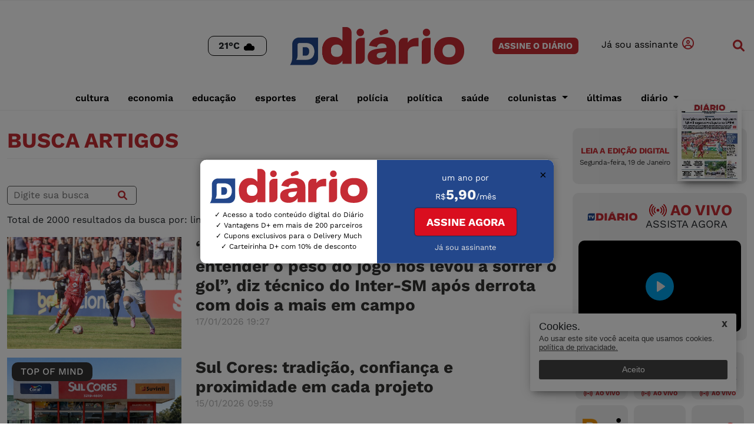

--- FILE ---
content_type: text/html; charset=UTF-8
request_url: https://diariosm.com.br/?tag=linhas
body_size: 14017
content:
<!DOCTYPE html>
<html>



<head>
    <!-- Google Tag Manager -->
    <script>
        (function(w, d, s, l, i) {
            w[l] = w[l] || [];
            w[l].push({
                'gtm.start': new Date().getTime(),
                event: 'gtm.js'
            });
            var f = d.getElementsByTagName(s)[0],
                j = d.createElement(s),
                dl = l != 'dataLayer' ? '&l=' + l : '';
            j.async = true;
            j.src =
                'https://www.googletagmanager.com/gtm.js?id=' + i + dl;
            f.parentNode.insertBefore(j, f);
        })(window, document, 'script', 'dataLayer', 'GTM-TJDJHGF');
    </script>
    <!-- End Google Tag Manager -->
    <meta charset="utf-8" />
    <meta http-equiv="Content-Type" content="text/html; charset=UTF-8">
    <meta http-equiv="X-UA-Compatible" content="IE=edge">
    <meta name="viewport" content="width=device-width, initial-scale=1">
    <meta property="og:site_name" content="Diário de Santa Maria">
    <meta property="og:locale" content="pt_BR">
    <meta name="robots" content="ACAP allow-index">
    <title>Diário de Santa Maria / Diário de Santa Maria</title>
    <meta name="DC.title" content="Diário de Santa Maria">
    <meta name="viewport" content="width=device-width, initial-scale=1.0, maximum-scale=1.0, user-scalable=no" />
    <title>Diário de Santa Maria / Diário de Santa Maria</title>
    <meta name="viewport" content="width=device-width, initial-scale=1">
    <meta name="viewport" content="width=device-width, initial-scale=1.0, maximum-scale=1.0, user-scalable=no">
    <link rel="shortcut icon" type="image/png" href="https://dsmcdn.cloud-bricks.net/dsm/diariosm.com.br/assets/img/site/icon-32x32.png?1762081543" />
    <link rel="icon" sizes="192x192" href="https://dsmcdn.cloud-bricks.net/dsm/diariosm.com.br/assets/img/site/icon-32x32.png?1762081543">
    <meta property="og:image" content="https://dsmcdn.cloud-bricks.net/dsm/diariosm.com.br/assets/img/site/leia_no_diario.png?1762081543" />
    <meta property="og:image:width" content="1201">
    <meta property="og:image:height" content="801">
    <meta property="og:image:type" content="image/png">


    <!-- ICONS -->
    <link rel="stylesheet" href="https://cdnjs.cloudflare.com/ajax/libs/font-awesome/6.1.1/css/all.min.css" />
    <!-- https://www.w3schools.com/icons/fontawesome_icons_webapp.asp -->

    <!--  <link rel="stylesheet" href="https://suitacdn.cloud-bricks.net/libs/fonts/font-awesome.min.css" /> -->

    <!-- Bootstrap CSS -->
    <!--     <link href="https://cdn.jsdelivr.net/npm/bootstrap@5.0.2/dist/css/bootstrap.min.css" rel="stylesheet" integrity="sha384-EVSTQN3/azprG1Anm3QDgpJLIm9Nao0Yz1ztcQTwFspd3yD65VohhpuuCOmLASjC" crossorigin="anonymous" />
 -->

    <!-- CSS -->
    <link rel='stylesheet' type='text/css' href='https://dsmcdn.cloud-bricks.net/libs/fonts/font-awesome.min.css?1762081527'>
<link rel='stylesheet' type='text/css' href='https://dsmcdn.cloud-bricks.net/dsm/diariosm.com.br/assets/css/bootstrap.css?1762081543'>
<link rel='stylesheet' type='text/css' href='https://dsmcdn.cloud-bricks.net/dsm/diariosm.com.br/assets/css/header.css?1762081543'>
<link rel='stylesheet' type='text/css' href='https://dsmcdn.cloud-bricks.net/dsm/diariosm.com.br/assets/css/home.css?1762894920'>
<link rel='stylesheet' type='text/css' href='https://dsmcdn.cloud-bricks.net/dsm/diariosm.com.br/assets/css/footer.css?1762081543'>
<link rel='stylesheet' type='text/css' href='https://dsmcdn.cloud-bricks.net/dsm/diariosm.com.br/assets/css/section.css?1762081543'>
<link rel='stylesheet' type='text/css' href='https://dsmcdn.cloud-bricks.net/dsm/diariosm.com.br/assets/css/colors.css?1762081543'>




    <!-- Google tag (gtag.js) -->
    <script async src="https://www.googletagmanager.com/gtag/js?id=UA-110885998-1"></script>
    <script>
        window.dataLayer = window.dataLayer || [];

        function gtag() {
            dataLayer.push(arguments);
        }
        gtag('js', new Date());

        gtag('config', 'UA-110885998-1');
    </script>
	
				<!-- SCRIPTS HEAD -->
                <!-- tags ads AD MANAGER GRUPO DIÁRIO SITE DIARIO -->

<!-- tags ads AD MANAGER GRUPO DIÁRIO SITE DIARIO -->                <!-- SCRIPTS HEAD -->



    <script charset='UTF-8' language='javascript' type='text/javascript' src='https://dsmcdn.cloud-bricks.net/dsm/diariosm.com.br/assets/js/jquery.js?1762081543'></script>

</head>

<body>
    <!-- Google Tag Manager (noscript) -->
    <noscript><iframe src="https://www.googletagmanager.com/ns.html?id=GTM-TJDJHGF" height="0" width="0" style="display:none;visibility:hidden"></iframe></noscript>
    <!-- End Google Tag Manager (noscript) -->

    
    <!-- HEADER -->
    

<!--  HEADER DESKTOP -->
<header class="container-xxl p-0 header-desktop">

    <!-- HEADER -->

    <!-- TOPO -->
    <!-- FIM TOPO -->

    <nav class="navbar navbar-expand-lg navbar-light ">

        <div class="container header-topo">

            <!-- TEMPO  -->
            <div class="box-tempo-header order2">
                <div class="tempo-header">
                    <span class="num-temp"></span>
                    <span class="icon-temp"> </span>

                </div>
            </div>
            <!-- ELEMENTO DO TEMPO -->
            <div id="ww_1e6d65d06fac9" v='1.3' loc='id' a='{"t":"horizontal","lang":"en","sl_lpl":1,"ids":["wl4941"],"font":"Arial","sl_ics":"one_a","sl_sot":"celsius","cl_bkg":"image","cl_font":"#FFFFFF","cl_cloud":"#FFFFFF","cl_persp":"#81D4FA","cl_sun":"#FFC107","cl_moon":"#FFC107","cl_thund":"#FF5722","el_phw":3,"el_nme":3,"el_whr":3}'>Weather Data Source: <a href="https://wetterlang.de" id="ww_1e6d65d06fac9_u" target="_blank">Wetter 30 tage</a></div>
            <script async src="https://app3.weatherwidget.org/js/?id=ww_1e6d65d06fac9"></script>



            <div class="box-img-header order1">
                <a href="https://diariosm.com.br/" title="link home site"><img class="img-width-height img-logo-header logo-header-desktop" width="598" height="173" src="https://dsmcdn.cloud-bricks.net/dsm/diariosm.com.br/assets/img/logos/logo-header.webp?1762081543" alt="Logo header Diário de
          Santa
          Maria" />
                    <img class="img-width-height img-logo-header logo-header-mobile" width="598" height="173" src="https://dsmcdn.cloud-bricks.net/dsm/diariosm.com.br/assets/img/logos/logo-header-branco.webp?1762081543" alt="Logo header Diário
          de Santa
          Maria" />
                </a>
            </div>


            <style>
                .center-pub {
                    text-align: center;
                    margin: 12px 0px;
                    max-width: 100% !important;
                    overflow: hidden !important;
                    min-width: auto !important;
                }

                .box-user-logado {
                    display: none;
                    justify-content: center;
                }

                a.planosPainel {
                    width: auto;
                }

                a.planosPainel,
                .link-logout,
                .p-exibe-nome-user {
                    color: #333;
                }

                #p-exibe-nome-user,
                .box-logado-info {
                    margin: 0px;
                    padding: 0px;
                }

                .box-logado-info {
                    flex-direction: row;
                    display: flex;
                    align-items: center;
                }

                a.planosPainel {
                    margin-right: 15px;
                }

                p#p-exibe-nome-user {
                    margin-right: 15px;
                    font-family: "worksans-italic";
                }

                p.link-logout {
                    margin: 0;
                }

                a.planosPainel i {
                    margin-left: 5px;
                }

                p.link-logout {
                    cursor: pointer;
                }

                @media (max-width: 590px) {
                    .box-assine-login.box-user-logado {
                        flex-direction: column;
                        flex-direction: row;

                    }

                    /*     a.planosPainel i,
                    .link-logout i {
                        display: none;
                    } */

                    p.link-logout,
                    .p-exibe-nome-user,
                    .planosPainel {
                        font-size: 14px;
                    }

                    p#p-exibe-nome-user {
                        display: none !important;
                    }

                    /* 
                    a.planosPainel {
                        margin-right: 0px;
                    } */
                }

                @media (max-width: 992px) {
                    .box-assine-login.box-user-logado {
                        width: auto;
                    }

                    .box-logado-info {
                        margin-right: 15px;
                    }

                    a.planosPainel,
                    .link-logout,
                    #p-exibe-nome-user {
                        color: #fff;
                    }
                }
            </style>




            <!--  -->
            <div class="box-assine-login  box-user-login order3">

                <a href="#" class="btn-assine-topo btn-assine-topo-desktop planosAssinatura order-2 " title="veja os planos de
          assinaturas">ASSINE O DIÁRIO</a>

                <a href="#" class="btn-assine-topo btn-assine-topo-mobile planosAssinaturaMobile order-2" title="veja os planos de
          assinaturas">ASSINE</a>

                <a onclick="fncLogin();" class="btn-login-topo order-3" title="Fazer login de
          assinante"><span>Já
                        sou assinante </span><i class="far fa-user-circle"></i></a>


            </div>
            <!--  -->




            <div class=" box-assine-login box-user-logado order3">

                <p id="p-exibe-nome-user"> </p>
                <div class="box-logado-info">

                    <a class="planosPainel" href="#">Painel <i class="fa fa-address-card-o" aria-hidden="true"></i></a>
                    <p class="link-logout " onclick="fncLogout();"><span>Sair </span><i class="fa fa-sign-out" aria-hidden="true"></i></p>

                </div>

            </div>

            <script>
                // Recebe o protocolo de rede atual
                var protocol = window.location.protocol;
                // Recebe o link atual
                var urlRecebe = window.location.href;
                // Transforma em URL javaScript
                var urlDominio = new URL(urlRecebe);
                // Recebe apenas o domínio ex: google.com
                var urlDomioAtual = 'diariosm.com.br';

                // https://assinaturas.suita.com.br/assinante/home
                //INCLUI O LINK LOGIN HEADER
                // let linkLoginHeader = document.querySelector(".link-login");
                // linkLoginHeader.href = "https://" + urlDomioAtual + "/assinante/login?url=" + window.location.href;
                //INCLUI O LINK PLANOS HEADER
                let linkPlanosHeader = document.querySelector(".planosAssinatura");
                linkPlanosHeader.href = "https://" + urlDomioAtual + "/assine";

                let linkPlanosHeaderMobile = document.querySelector(".planosAssinaturaMobile");
                linkPlanosHeaderMobile.href = "https://" + urlDomioAtual + "/assine";
                //INCLUI O LINK PAINEL HEADER
                let linkPainelHeader = document.querySelector(".planosPainel");
                linkPainelHeader.href = "https://" + urlDomioAtual + "/assinante/meus-dados";

                tokenLogout = localStorage.getItem('pwK');
                sessaoLogout = localStorage.getItem('pwU');


                if (tokenLogout == "" || tokenLogout == null) {
                    document.querySelector(".box-user-logado").style.display = "none";
                    document.querySelector(".box-user-login").style.display = "flex";

                } else {

                    if (sessaoLogout == "" || sessaoLogout == null) {
                        var tokenHeader = '';
                        var retorHeaderToken = "";

                        $.ajax({
                            url: 'https://diariosm.com.br/api/public/ass/paywall/sessao',
                            type: "get",
                            async: false,
                            dataType: "json",
                            context: document.body,
                            data: {
                                "token": tokenLogout
                            },
                            headers: {
                                'Authorization': tokenLogout
                            },
                            success: function(retornoApiHeader) {
                                retorHeaderToken = retornoApiHeader;
                            },
                            error: function(jqXHR, exception) {}
                        });

                        tokenHeader = retorHeaderToken.sessao


                        //  Verifica se o contrato está corrente e se o token está válido
                        if (tokenHeader != '' && tokenHeader != null && tokenHeader.nome != "") {
                            localStorage.setItem("pwU", tokenHeader.nome);
                            location.reload();
                        }

                    } else {

                        document.querySelector(".box-user-login").style.display = "none";
                        document.querySelector(".box-user-logado").style.display = "flex";
                        /* EXIBE NOME DO USUÁRIO LOGADO */
                        document.querySelector("#p-exibe-nome-user").style.display = "inline";
                        document.querySelector("#p-exibe-nome-user").innerHTML = '<span>Olá, </span> ' + sessaoLogout;


                        /* RETIRA A PUBLICIDADE DO GOOGLE */
                        /*    const interval = setInterval(() => {
                               const divs = document.querySelectorAll("div[id^='div-gpt-ad-']");

                               if (divs.length > 0) {
                                   divs.forEach(div => div.remove());
                                   clearInterval(interval);
                               }
                           }, 5000); */
                        /* RETIRA A PUBLICIDADE DO GOOGLE */
                    }

                }



                function fncLogin() {
                    tokenLogout = localStorage.getItem('pwK');
                    sessaoLogout = localStorage.getItem('pwU');

                    if (tokenLogout == "" || tokenLogout == null || sessaoLogout == "" || sessaoLogout == null) {
                        location.href = "https://" + urlDomioAtual + "/assinante/login?url=" + window.location.href;
                    } else {
                        location.reload();

                    }

                }

                function fncLogout() {

                    localStorage.removeItem("pwK");
                    localStorage.removeItem("pwU");
                    location.reload();
                }
            </script>




            <!-- Button trigger modal -->
            <button type="button" title="Busca de artigos" class="btn btn-open-busca order-1" data-bs-toggle="modal" data-bs-target="#modalBusca">
                <i class="fa-sharp fa-solid fa-magnifying-glass"></i>
            </button>

            <!-- Modal -->
            <div class="modal fade" id="modalBusca" tabindex="-1" aria-labelledby="modalBuscaLabel" aria-hidden="true">
                <div class="modal-dialog">
                    <div class="modal-content">

                        <button type="button" title="Fechar Busca" class="btn-close btn-close-busca" data-bs-dismiss="modal" aria-label="Close">x</button>

                        <form id="formBusca" method='GET' action='/'>


                            <div class="nav-search-inner">
                                <input type="search" id="buscar" name="search" placeholder="Escreva para pesquisar e aperte ENTER">
                            </div>
                        </form>
                    </div>

                </div>
            </div>

        </div>


        <div class="container-fluid box-menu-mobile">
            <button class="navbar-toggler btn-menu-topo" title="abrir menu no celular" type="button" data-bs-toggle="collapse" data-bs-target="#navbarNavDropdown" aria-controls="navbarNavDropdown" aria-expanded="false" aria-label="Toggle navigation">
                <span class="navbar-toggler-icon"></span>
            </button>

            <div class="collapse navbar-collapse" id="navbarNavDropdown">





                <ul class="nav nav-header-desktop justify-content-center">


                    <li class="nav-item">
                        <a title="Editoria cultura" class="nav-link" href="https://diariosm.com.br/cultura/">cultura</a>
                    </li>


                    <li class="nav-item">
                        <a title="Editoria economia" class="nav-link" href="https://diariosm.com.br/noticias/economia/">economia</a>
                    </li>


                    <li class="nav-item">
                        <a title="Editoria educação" class="nav-link" href="https://diariosm.com.br/noticias/educacao/">educação</a>
                    </li>


                    <li class="nav-item">
                        <a title="Editoria esportes" class="nav-link" href="https://diariosm.com.br/esportes/">esportes</a>
                    </li>


                    <li class="nav-item">
                        <a title="Editoria geral" class="nav-link" href="https://diariosm.com.br/noticias/geral/">geral</a>
                    </li>

                    <li class="nav-item">
                        <a title="Editoria polícia" class="nav-link" href="https://diariosm.com.br/noticias/policia-seguranca/">polícia</a>
                    </li>

                    <li class="nav-item">
                        <a title="Editoria política" class="nav-link" href="https://diariosm.com.br/noticias/politica/">política</a>
                    </li>


                    <li class="nav-item">
                        <a title="Editoria saúde" class="nav-link" href="https://diariosm.com.br/noticias/saude/">saúde</a>
                    </li>


                    <li class="nav-item dropdown">
                        <a title="Editoria colunistas" class="nav-link dropdown-toggle" id="navbarDropdown" role="button" data-bs-toggle="dropdown" aria-expanded="false">
                            colunistas </a>
                        <ul class="dropdown-menu dropdown-menu-desktop" aria-labelledby="navbarDropdown">

                            <li><a title="Editoria Colunistas" class="dropdown-item" href="https://diariosm.com.br/colunistas/colunistas_do_site/">Todos Colunistas</a></li>

                            <li><a title="Editoria Adriano Arrué Melo" class="dropdown-item" href="https://diariosm.com.br/colunistas/colunistas_do_site/adriano_arrue_melo/">Adriano Arrué Melo</a></li>

                            <li><a title="Editoria Alexandre Schwarzbol" class="dropdown-item" href="https://diariosm.com.br/colunistas/colunistas_do_site/alexandre_schwarzbold/">Alexandre Schwarzbold</a></li>

                            <li><a title="Editoria Armandinho Ribas" class="dropdown-item" href="https://diariosm.com.br/colunistas/colunistas_do_site/armandinho_ribas/">Armandinho Ribas</a></li>

                            <!-- <li><a title="Editoria camila cunha" class="dropdown-item" href="https://diariosm.com.br/colunistas/colunistas_do_site/camila_cunha/">Camila Cunha</a></li> -->

                            <li><a title="Editoria claudemir pereira" class="dropdown-item" href="https://diariosm.com.br/colunistas/colunistas_do_site/claudemir_pereira/">Claudemir Pereira</a></li>

                            <li><a title="Editoria Daniela Lopes dos Santos" class="dropdown-item" href="https://diariosm.com.br/colunistas/colunistas_do_site/daniela_lopes_dos_santos/">Daniela Lopes dos Santos</a></li>

                            <li><a title="Editoria Daniele Araldi" class="dropdown-item" href="https://diariosm.com.br/colunistas/colunistas_do_site/daniele_araldi/">Daniele Araldi</a></li>

                            <li><a title="Editoria deni zolin" class="dropdown-item" href="https://diariosm.com.br/colunistas/colunistas_do_site/deni_zolin/">Deni Zolin</a></li>

                            <!--   <li><a title="Editoria Ewerton Falk" class="dropdown-item" href="https://diariosm.com.br/colunistas/colunistas_do_site/ewerton_falk/">Ewerton Falk</a></li> -->

                            <li><a title="Editoria Guilherme Pitaluga" class="dropdown-item" href="https://diariosm.com.br/colunistas/colunistas_do_site/guilherme_pitaluga/">Guilherme Pitaluga</a></li>

                            <li><a title="Editoria Gustavo Duarte" class="dropdown-item" href="https://diariosm.com.br/colunistas/colunistas_do_site/gustavo_duarte/">Gustavo Duarte</a></li>

                            <li><a title="Editoria Jaqueline Silveira" class="dropdown-item" href="https://diariosm.com.br/colunistas/colunistas_do_site/jaqueline_silveira/">Jaqueline Silveira</a></li>

                            <li><a title="Editoria Jogo de Cintura" class="dropdown-item" href="https://diariosm.com.br/colunistas/colunistas_do_site/jogo_de_cintura/">Jogo de Cintura</a></li>

                            <li><a title="Editoria Juliane Korb" class="dropdown-item" href="https://diariosm.com.br/colunistas/colunistas_do_site/juliane_korb/">Juliane Korb</a></li>

                            <li><a title="Editoria Liliane Pereira" class="dropdown-item" href="https://diariosm.com.br/colunistas/colunistas_do_site/liliane_pereira/">Liliane Pereira</a></li>

                            <!--    <li><a title="Editoria Marco Aurélio Acosta" class="dropdown-item" href="https://diariosm.com.br/colunistas/colunistas_do_site/marco_aurelio_acosta/">Marco Aurélio Acosta</a></li> -->

                            <!-- <li><a title="Editoria Maria Daniele" class="dropdown-item" href="https://diariosm.com.br/colunistas/colunistas_do_site/maria_daniele/">Maria Daniele</a></li> -->

                            <!--  <li><a title="Editoria Mauricio Araujo" class="dropdown-item" href="https://diariosm.com.br/colunistas/colunistas_do_site/mauricio_araujo/">Mauricio Araujo</a></li> -->

                            <li><a title="Editoria Ronie Gabbi" class="dropdown-item" href="https://diariosm.com.br/colunistas/colunistas_do_site/ronie_gabbi/">Ronie Gabbi</a></li>

                            <li><a title="Editoria Ronie Gabbi" class="dropdown-item" href="https://diariosm.com.br/colunistas/colunistas_do_site/vicente_paulo_bisogno/">Vicente Paulo Bisogno</a></li>

                            <!--  <li><a title="Editoria Vem Comigo" class="dropdown-item" href="https://diariosm.com.br/colunistas/colunistas_do_site/vem_comigo/">Vem Comigo</a></li> -->

                            <!-- 
                            <li><a title="Editoria marcelo
                                    martins" class="dropdown-item" href="https://diariosm.com.br/colunistas/colunistas_do_site/marcelo_martins/">marcelo
                                    martins</a></li>

                            <li><a title="Editoria gilson
                                    alves" class="dropdown-item" href="https://diariosm.com.br/colunistas/colunistas_do_site/gilson_alves/">gilson
                                    alves</a></li>
                            <li><a title="Editoria colunas temáticas" class="dropdown-item" href="https://diariosm.com.br/colunistas/colunas_tematicas/">colunas temáticas</a></li>
                            <li><a title="Editoria vida e
                                    saúde" class="dropdown-item" href="https://diariosm.com.br/colunistas/colunas_tematicas/vida_e_saude/">vida e
                                    saúde</a></li>
                            <li><a title="Editoria tecnologia" class="dropdown-item" href="https://diariosm.com.br/colunistas/colunas_tematicas/tecnologia/">tecnologia</a></li>
                            <li><a title="Editoria sociedade" class="dropdown-item" href="https://diariosm.com.br/colunistas/colunas_tematicas/sociedade/">sociedade</a></li>
                            <li><a title="Editoria moda" class="dropdown-item" href="https://diariosm.com.br/colunistas/colunas_tematicas/moda/">moda</a></li>
                            <li><a title="Editoria gastronomia
                                    e viagem" class="dropdown-item" href="https://diariosm.com.br/colunistas/colunas_tematicas/gastronomia_e_viagem/">gastronomia
                                    e viagem</a></li>
                            <li><a title="Editoria finanças
                                    pessoais" class="dropdown-item" href="https://diariosm.com.br/colunistas/colunas_tematicas/financas_pessoais/">finanças
                                    pessoais</a></li>
                            <li><a title="Editoria cultura" class="dropdown-item" href="https://diariosm.com.br/colunistas/colunas_tematicas/cultura/">cultura</a></li>

                            <li><a title="Editoria Colunistas do
                                    Impresso" class="dropdown-item" href="https://diariosm.com.br/colunistas/colunistas_do_impresso/">Colunistas do
                                    Impresso</a></li> -->
                        </ul>
                    </li>


                    <li class="nav-item">
                        <a title="Editoria últimas" class="nav-link" href="https://diariosm.com.br/ultimas/">últimas</a>
                    </li>



                    <!--      <li class="nav-item dropdown">
                        <a title="Editoria região" class="nav-link dropdown-toggle" id="navbarDropdown" role="button" data-bs-toggle="dropdown" aria-expanded="false">
                            região </a>
                        <ul class="dropdown-menu dropdown-menu-desktop" aria-labelledby="navbarDropdown">
                            <li><a title="Editoria todas cidades" class="dropdown-item" href="https://diariosm.com.br/regiao">todas cidades</a></li>
                            <li><a title="Editoria agudo" class="dropdown-item" href="https://diariosm.com.br/regiao/agudo">agudo</a></li>
                            <li><a title="Editoria caçapava
                                    do sul" class="dropdown-item" href="https://diariosm.com.br/regiao/cacapava_do_sul">caçapava
                                    do sul</a></li>
                            <li><a title="Editoria cacequi" class="dropdown-item" href="https://diariosm.com.br/regiao/cacequi">cacequi</a></li>
                            <li><a title="Editoria cruz alta" class="dropdown-item" href="https://diariosm.com.br/regiao/cruz_alta">cruz alta</a></li>
                            <li><a title="Editoria dilermando
                                    de aguiar" class="dropdown-item" href="https://diariosm.com.br/regiao/dilermando_de_aguiar">dilermando
                                    de aguiar</a></li>
                            <li><a title="Editoria dona
                                    francisca" class="dropdown-item" href="https://diariosm.com.br/regiao/dona_francisca">dona
                                    francisca</a></li>
                            <li><a title="Editoria faxinal
                                    do soturno" class="dropdown-item" href="https://diariosm.com.br/regiao/faxinal_do_soturno">faxinal
                                    do soturno</a></li>
                            <li><a title="Editoria formigueiro" class="dropdown-item" href="https://diariosm.com.br/regiao/formigueiro">formigueiro</a></li>
                            <li><a title="Editoria itaara" class="dropdown-item" href="https://diariosm.com.br/regiao/itaara">itaara</a></li>
                            <li><a title="Editoria itacurubi" class="dropdown-item" href="https://diariosm.com.br/regiao/itacurubi">itacurubi</a></li>
                            <li><a title="Editoria ivorá" class="dropdown-item" href="https://diariosm.com.br/regiao/ivora">ivorá</a></li>
                            <li><a title="Editoria jaguari" class="dropdown-item" href="https://diariosm.com.br/regiao/jaguari">jaguari</a></li>
                            <li><a title="Editoria jari" class="dropdown-item" href="https://diariosm.com.br/regiao/jari">jari</a></li>
                            <li><a title="Editoria júlio
                                    de castilhos" class="dropdown-item" href="https://diariosm.com.br/regiao/julio_de_castilhos">júlio
                                    de castilhos</a></li>
                            <li><a title="Editoria lavras
                                    do sul" class="dropdown-item" href="https://diariosm.com.br/regiao/lavras_do_sul">lavras
                                    do sul</a></li>
                            <li><a title="Editoria mata" class="dropdown-item" href="https://diariosm.com.br/regiao/mata">mata</a></li>
                            <li><a title="Editoria nova
                                    esperança do sul" class="dropdown-item" href="https://diariosm.com.br/regiao/nova_esperanca_do_sul">nova
                                    esperança do sul</a></li>
                            <li><a title="Editoria nova
                                    palma" class="dropdown-item" href="https://diariosm.com.br/regiao/nova_palma">nova
                                    palma</a></li>
                            <li><a title="Editoria paraíso
                                    do sul" class="dropdown-item" href="https://diariosm.com.br/regiao/paraiso_do_sul">paraíso
                                    do sul</a></li>
                            <li><a title="Editoria pinhal
                                    grande" class="dropdown-item" href="https://diariosm.com.br/regiao/pinhal_grande">pinhal
                                    grande</a></li>
                            <li><a title="Editoria quevedos" class="dropdown-item" href="https://diariosm.com.br/regiao/quevedos">quevedos</a></li>
                            <li><a title="Editoria restinga
                                    sêca" class="dropdown-item" href="https://diariosm.com.br/regiao/restinga_seca">restinga
                                    sêca</a></li>
                            <li><a title="Editoria rosário
                                    do sul" class="dropdown-item" href="https://diariosm.com.br/regiao/rosario_do_sul">rosário
                                    do sul</a></li>
                            <li><a title="Editoria santa
                                    maria" class="dropdown-item" href="https://diariosm.com.br/regiao/santa_maria">santa
                                    maria</a></li>
                            <li><a title="Editoria santa margarida do sul" class="dropdown-item" href="https://diariosm.com.br/regiao/santa_margarida_do_sul">santa margarida do sul</a></li>
                            <li><a title="Editoria santana
                                    da boa vista" class="dropdown-item" href="https://diariosm.com.br/regiao/santana_da_boa_vista">santana
                                    da boa vista</a></li>
                            <li><a title="Editoria santiago" class="dropdown-item" href="https://diariosm.com.br/regiao/santiago">santiago</a></li>
                            <li><a title="Editoria são francisco de assis" class="dropdown-item" href="https://diariosm.com.br/regiao/sao_francisco_de_assis">são francisco de assis</a></li>
                            <li><a title="Editoria são
                                    gabriel" class="dropdown-item" href="https://diariosm.com.br/regiao/sao_gabriel">são
                                    gabriel</a></li>
                            <li><a title="Editoria são
                                    joão do polêsine" class="dropdown-item" href="https://diariosm.com.br/regiao/sao_joao_do_polesine">são
                                    joão do polêsine</a></li>
                            <li><a title="Editoria são
                                    martinho da serra" class="dropdown-item" href="https://diariosm.com.br/regiao/sao_martinho_da_serra">são
                                    martinho da serra</a></li>
                            <li><a title="Editoria são
                                    pedro do sul" class="dropdown-item" href="https://diariosm.com.br/regiao/sao_pedro_do_sul">são
                                    pedro do sul</a></li>
                            <li><a title="Editoria são sepé" class="dropdown-item" href="https://diariosm.com.br/regiao/sao_sepe">são sepé</a></li>
                            <li><a title="Editoria são vicente do sul" class="dropdown-item" href="https://diariosm.com.br/regiao/sao_vicente_do_sul">são vicente do sul</a></li>
                            <li><a title="Editoria silveiramartins" class="dropdown-item" href="https://diariosm.com.br/regiao/silveira_martins">silveira martins</a></li>
                            <li><a title="Editoria toropi" class="dropdown-item" href="https://diariosm.com.br/regiao/toropi">toropi</a></li>
                            <li><a title="Editoria tupanciretã" class="dropdown-item" href="https://diariosm.com.br/regiao/tupancireta">tupanciretã</a></li>
                            <li><a title="Editoria unistalda" class="dropdown-item" href="https://diariosm.com.br/regiao/unistalda">unistalda</a></li>
                            <li><a title="Editoria vila nova do sul" class="dropdown-item" href="https://diariosm.com.br/regiao/vila_nova_do_sul">vila
                                    nova do sul</a></li>
                        </ul>
                    </li> -->



                    <li class="nav-item dropdown">
                        <a title="Editoria colunistas" class="nav-link dropdown-toggle" id="navbarDropdown" role="button" data-bs-toggle="dropdown" aria-expanded="false">
                            Diário </a>
                        <ul class="dropdown-menu dropdown-menu-desktop" aria-labelledby="navbarDropdown">

                            <li><a title="Quem é quem" class="dropdown-item" href="https://diariosm.com.br/quem_e_quem/">Quem é quem</a></li>

                            <li><a title="Institucional" class="dropdown-item" href="https://diariosm.com.br/?tag=institucional">Institucional</a></li>

                            <li><a title="Diário explica" class="dropdown-item" href="https://diariosm.com.br/?tag=diario explica">Diário explica</a></li>

                            <li><a title="Assine" class="dropdown-item" href="https://diariosm.com.br/assine">Assine</a></li>

                            <li><a title="Edição Impressa" class="dropdown-item" href="https://diariosm.com.br/assinante/newflip">Edição impressa</a></li>

                            <li><a title="Clube D" class="dropdown-item" href="https://clubedmais.com.br/">Clube D</a></li>

                            <li><a title="Rádio CDN" class="dropdown-item" href="https://diariosm.com.br/radiocdn">Rádio CDN</a></li>

                            <li><a title="Bei" class="dropdown-item" href="https://bei.net.br/">Bei</a></li>

                            <li><a title="Persona" class="dropdown-item" href="https://persona.net.br/">Persona</a></li>

                            <li><a title="TV Diário" class="dropdown-item" href="https://diariosm.com.br/tvdiario">TV Diário</a></li>

                            <li><a title="TV Shop" class="dropdown-item" href="https://diariosm.com.br/tvdshop">TV D</a></li>

                            <li><a title="VOX" class="dropdown-item" href="https://voxsm.com.br">VOX</a></li>

                        </ul>
                    </li>



                </ul>
            </div>
        </div>
    </nav>
    <!--  FIM HEADER -->
</header>


<!-- /21706979787/001/9901 BILLBOARD 1 -->
<div id='div-gpt-ad-1743432097653-0' style='min-width: 300px; min-height: 250px;' class="center-pub">
    <script>
        googletag.cmd.push(function() {
            googletag.display('div-gpt-ad-1743432097653-0');
        });
    </script>
</div>


<!--  HEADER DESKTOP -->

<!-- PAYWALL -->
<script charset='UTF-8' language='javascript' type='text/javascript' src='https://dsmcdn.cloud-bricks.net/dsm/diariosm.com.br/assets/js/paywall.js?1762081543'></script>
    <!-- HEADER -->


  


    <!-- HOME -->
    <div class="container-xxl">
        <!-- MANCHETES PRINCIPAIS HOME -->
        <div class="row box-home">

            <!-- ############################################## COLUNA ESQUERDA -->
            <div class="col-12 col-lg-9">

                
                <div class="ts-grid-box">
                    <div class="clearfix entry-cat-header">
                        <!-- Nome da editoria -->
                        <h2 class="ts-title float-left">BUSCA ARTIGOS</h2>
                    </div>
                </div>


                <!-- BUSCA -->
                <div class="row">
                    <div class="col-12 box-form-pg-search mt-3 mb-3">

                        <form method='GET' action='/'>
                            <input type='text' placeholder="Digite sua busca" name='search' class="input-busca-pg-search">
                            <button id="buscar" class="btn btn-default tn-busca-pg-search" type="submit"><i class="fa-sharp fa-solid fa-magnifying-glass"></i></button>
                        </form>
                    </div>
                </div>
                <!-- BUSCA -->



                <h2 class='result-search-text'>Total de 2000  resultados da busca por: linhas </h2>





















                <div class="post-list">
                    <!-- ts title end-->
                                            <div class="row row-artigo">
                            <div class="col-md-4">
                                <div class="ts-post-thumb post-cartola">
                                                                        <a href="/esportes/a-falta-de-comprometimento-ou-de-entender-o-peso-do-jogo-nos-levou-a-sofrer-o-gol-diz-tecnico-do-inter-sm-apos-derrota-com-dois-a-mais-em-campo.15439891"><img class="post-img" src="https://dsmcdn.cloud-bricks.net/fotos/15802590/file/desktop/WhatsApp%20Image%202026-01-17%20at%2017.27.43.jpeg?1768688827" alt="Foto: Renata Medina (Inter-SM/Divulgação) - "></a>
                                </div>
                            </div>
                            <!-- col lg end-->
                            <div class="col-md-8">
                                <div class="post-content">
                                    <h3 class="post-title md">
                                        <a href="/esportes/a-falta-de-comprometimento-ou-de-entender-o-peso-do-jogo-nos-levou-a-sofrer-o-gol-diz-tecnico-do-inter-sm-apos-derrota-com-dois-a-mais-em-campo.15439891 ">“A falta de comprometimento ou de entender o peso do jogo nos levou a sofrer o gol”, diz técnico do Inter-SM após derrota com dois a mais em campo </a>
                                    </h3>
                                    <ul class="post-meta-info">
                                        <li>

                                            17/01/2026 19:27                                        </li>
                                    </ul>
                                    <p>
                                                                            </p>
                                </div>
                            </div>
                        </div>
                        <!-- row end-->

                                            <div class="row row-artigo">
                            <div class="col-md-4">
                                <div class="ts-post-thumb post-cartola">
                                                                            <a href="/top_of_mind/sul-cores-tradicao-confianca-e-proximidade-em-cada-projeto.15439777 " class="post-a-cartola">TOP OF MIND </a>
                                                                        <a href="/top_of_mind/sul-cores-tradicao-confianca-e-proximidade-em-cada-projeto.15439777"><img class="post-img" src="https://dsmcdn.cloud-bricks.net/fotos/15802376/file/desktop/camobi.jpeg?1768481991" alt=" Sul Cores: tradição, confiança e proximidade em cada projeto"></a>
                                </div>
                            </div>
                            <!-- col lg end-->
                            <div class="col-md-8">
                                <div class="post-content">
                                    <h3 class="post-title md">
                                        <a href="/top_of_mind/sul-cores-tradicao-confianca-e-proximidade-em-cada-projeto.15439777 "> Sul Cores: tradição, confiança e proximidade em cada projeto </a>
                                    </h3>
                                    <ul class="post-meta-info">
                                        <li>

                                            15/01/2026 09:59                                        </li>
                                    </ul>
                                    <p>
                                                                            </p>
                                </div>
                            </div>
                        </div>
                        <!-- row end-->

                                            <div class="row row-artigo">
                            <div class="col-md-4">
                                <div class="ts-post-thumb post-cartola">
                                                                            <a href="/top_of_mind/sislimpa-inovacao-que-perfuma-e-transforma-ambientes.15439678 " class="post-a-cartola">TOP OF MIND </a>
                                                                        <a href="/top_of_mind/sislimpa-inovacao-que-perfuma-e-transforma-ambientes.15439678"><img class="post-img" src="https://dsmcdn.cloud-bricks.net/fotos/15802222/file/desktop/Fabiano%20Pozzobon%2C%20fundador.jpg?1768326213" alt=" - Fabiano Pozzobon, fundador"></a>
                                </div>
                            </div>
                            <!-- col lg end-->
                            <div class="col-md-8">
                                <div class="post-content">
                                    <h3 class="post-title md">
                                        <a href="/top_of_mind/sislimpa-inovacao-que-perfuma-e-transforma-ambientes.15439678 "> SISLIMPA: inovação que perfuma e transforma ambientes </a>
                                    </h3>
                                    <ul class="post-meta-info">
                                        <li>

                                            13/01/2026 14:42                                        </li>
                                    </ul>
                                    <p>
                                                                            </p>
                                </div>
                            </div>
                        </div>
                        <!-- row end-->

                                            <div class="row row-artigo">
                            <div class="col-md-4">
                                <div class="ts-post-thumb post-cartola">
                                                                        <a href="/colunistas/colunistas_do_site/deni_zolin/nova-companhia-aerea-e-esperanca-para-retomada-de-voos-de-santa-maria-a-sao-paulo.15439627"><img class="post-img" src="https://dsmcdn.cloud-bricks.net/fotos/15802124/file/desktop/PADR%C3%83O%20DE%20PUBLICA%C3%87%C3%83O%20PARA%20SITE%20-%202026-01-12T193927.069.png?1768257581" alt="Nova companhia aérea é esperança para retomada de voos de Santa Maria a São Paulo "></a>
                                </div>
                            </div>
                            <!-- col lg end-->
                            <div class="col-md-8">
                                <div class="post-content">
                                    <h3 class="post-title md">
                                        <a href="/colunistas/colunistas_do_site/deni_zolin/nova-companhia-aerea-e-esperanca-para-retomada-de-voos-de-santa-maria-a-sao-paulo.15439627 ">Nova companhia aérea é esperança para retomada de voos de Santa Maria a São Paulo  </a>
                                    </h3>
                                    <ul class="post-meta-info">
                                        <li>

                                            12/01/2026 21:00                                        </li>
                                    </ul>
                                    <p>
                                                                            </p>
                                </div>
                            </div>
                        </div>
                        <!-- row end-->

                                            <div class="row row-artigo">
                            <div class="col-md-4">
                                <div class="ts-post-thumb post-cartola">
                                                                        <a href="/noticias/geral/o-que-preve-a-obra-de-recuperacao-da-ers-149-entre-polesine-e-nova-palma-que-comeca-semana-que-vem.15439602"><img class="post-img" src="https://dsmcdn.cloud-bricks.net/fotos/15802105/file/desktop/WhatsApp%20Image%202026-01-12%20at%2017.18.31.jpeg?1768252352" alt="Foto: Vinicius Becker (Diário) - "></a>
                                </div>
                            </div>
                            <!-- col lg end-->
                            <div class="col-md-8">
                                <div class="post-content">
                                    <h3 class="post-title md">
                                        <a href="/noticias/geral/o-que-preve-a-obra-de-recuperacao-da-ers-149-entre-polesine-e-nova-palma-que-comeca-semana-que-vem.15439602 ">O que prevê a obra de recuperação da ERS-149, entre Polêsine e Nova Palma, que começa semana que vem </a>
                                    </h3>
                                    <ul class="post-meta-info">
                                        <li>

                                            12/01/2026 11:30                                        </li>
                                    </ul>
                                    <p>
                                                                            </p>
                                </div>
                            </div>
                        </div>
                        <!-- row end-->

                                            <div class="row row-artigo">
                            <div class="col-md-4">
                                <div class="ts-post-thumb post-cartola">
                                                                        <a href="/noticias/geral/na-reta-final-do-vestibular-2026-e-do-pss-3-da-ufsm-redacao-mobiliza-expectativas-dos-candidatos.15439578"><img class="post-img" src="https://dsmcdn.cloud-bricks.net/fotos/15802029/file/desktop/WhatsApp%20Image%202026-01-11%20at%2008.33.35.jpeg?1768152217" alt="Foto: Vinicius Becker (Diário) - "></a>
                                </div>
                            </div>
                            <!-- col lg end-->
                            <div class="col-md-8">
                                <div class="post-content">
                                    <h3 class="post-title md">
                                        <a href="/noticias/geral/na-reta-final-do-vestibular-2026-e-do-pss-3-da-ufsm-redacao-mobiliza-expectativas-dos-candidatos.15439578 ">Na reta final do Vestibular 2026 e do PSS 3 da UFSM, redação mobiliza expectativas dos candidatos </a>
                                    </h3>
                                    <ul class="post-meta-info">
                                        <li>

                                            11/01/2026 13:38                                        </li>
                                    </ul>
                                    <p>
                                                                            </p>
                                </div>
                            </div>
                        </div>
                        <!-- row end-->

                                            <div class="row row-artigo">
                            <div class="col-md-4">
                                <div class="ts-post-thumb post-cartola">
                                                                        <a href="/esportes/stjd-confirma-efeito-suspensivo-e-baixada-tera-publico-em-jogos-do-inter-sm-no-gauchao.15439552"><img class="post-img" src="https://dsmcdn.cloud-bricks.net/fotos/15801972/file/desktop/28ed98ae-d726-4903-ac7a-357cc2007452.jfif?1768095918" alt="Foto: Tales Trindade - "></a>
                                </div>
                            </div>
                            <!-- col lg end-->
                            <div class="col-md-8">
                                <div class="post-content">
                                    <h3 class="post-title md">
                                        <a href="/esportes/stjd-confirma-efeito-suspensivo-e-baixada-tera-publico-em-jogos-do-inter-sm-no-gauchao.15439552 "> STJD confirma efeito suspensivo e Baixada terá público em jogos do Inter-SM no Gauchão </a>
                                    </h3>
                                    <ul class="post-meta-info">
                                        <li>

                                            10/01/2026 22:38                                        </li>
                                    </ul>
                                    <p>
                                                                            </p>
                                </div>
                            </div>
                        </div>
                        <!-- row end-->

                                            <div class="row row-artigo">
                            <div class="col-md-4">
                                <div class="ts-post-thumb post-cartola">
                                                                        <a href="/esportes/de-2008-a-2026-personagens-revivem-o-retorno-do-inter-sm-a-serie-a.15439510"><img class="post-img" src="https://dsmcdn.cloud-bricks.net/fotos/15801916/file/desktop/PADR%C3%83O%20DE%20PUBLICA%C3%87%C3%83O%20PARA%20SITE.png?1767986529" alt="Fotos: Vinicius Becker (Diário) - "></a>
                                </div>
                            </div>
                            <!-- col lg end-->
                            <div class="col-md-8">
                                <div class="post-content">
                                    <h3 class="post-title md">
                                        <a href="/esportes/de-2008-a-2026-personagens-revivem-o-retorno-do-inter-sm-a-serie-a.15439510 ">De 2008 a 2026: Personagens revivem o retorno do Inter-SM à Série A </a>
                                    </h3>
                                    <ul class="post-meta-info">
                                        <li>

                                            10/01/2026 09:00                                        </li>
                                    </ul>
                                    <p>
                                                                            </p>
                                </div>
                            </div>
                        </div>
                        <!-- row end-->

                                            <div class="row row-artigo">
                            <div class="col-md-4">
                                <div class="ts-post-thumb post-cartola">
                                                                        <a href="/noticias/educacao/transporte-coletivo-tera-reforco-neste-final-de-semana-para-o-vestibular-e-o-pss-da-ufsm.15439484"><img class="post-img" src="https://dsmcdn.cloud-bricks.net/fotos/15801869/file/desktop/bba2c26b-c01f-460d-a078-43e26b9c6a7d.jpg?1767910153" alt="Foto: Beto Albert (Arquivo/Diário) - "></a>
                                </div>
                            </div>
                            <!-- col lg end-->
                            <div class="col-md-8">
                                <div class="post-content">
                                    <h3 class="post-title md">
                                        <a href="/noticias/educacao/transporte-coletivo-tera-reforco-neste-final-de-semana-para-o-vestibular-e-o-pss-da-ufsm.15439484 ">Transporte coletivo terá reforço neste final de semana para o Vestibular e o PSS da UFSM </a>
                                    </h3>
                                    <ul class="post-meta-info">
                                        <li>

                                            08/01/2026 19:16                                        </li>
                                    </ul>
                                    <p>
                                                                            </p>
                                </div>
                            </div>
                        </div>
                        <!-- row end-->

                                            <div class="row row-artigo">
                            <div class="col-md-4">
                                <div class="ts-post-thumb post-cartola">
                                                                        <a href="/noticias/geral/primeiro-homicidio-do-ano-e-registrado-em-santa-maria-e-outras-noticias.15439301"><img class="post-img" src="https://dsmcdn.cloud-bricks.net/fotos/15801594/file/desktop/040126%203.png?1767557754" alt=" Primeiro homícidio do ano é registrado em Santa Maria e outras notícias"></a>
                                </div>
                            </div>
                            <!-- col lg end-->
                            <div class="col-md-8">
                                <div class="post-content">
                                    <h3 class="post-title md">
                                        <a href="/noticias/geral/primeiro-homicidio-do-ano-e-registrado-em-santa-maria-e-outras-noticias.15439301 "> Primeiro homícidio do ano é registrado em Santa Maria e outras notícias </a>
                                    </h3>
                                    <ul class="post-meta-info">
                                        <li>

                                            05/01/2026 06:00                                        </li>
                                    </ul>
                                    <p>
                                                                            </p>
                                </div>
                            </div>
                        </div>
                        <!-- row end-->

                                            <div class="row row-artigo">
                            <div class="col-md-4">
                                <div class="ts-post-thumb post-cartola">
                                                                        <a href="/noticias/geral/santa-maria-encerra-2025-sem-conexao-aerea-direta-com-o-centro-do-pais-negociacoes-para-obra-do-aeroporto-seguem.15439073"><img class="post-img" src="https://dsmcdn.cloud-bricks.net/fotos/15801210/file/desktop/d73e62bc-5f96-45bf-a27f-34f95a3dd6a0.jpg?1767019918" alt="Foto: Vinicius Becker (Diário) - "></a>
                                </div>
                            </div>
                            <!-- col lg end-->
                            <div class="col-md-8">
                                <div class="post-content">
                                    <h3 class="post-title md">
                                        <a href="/noticias/geral/santa-maria-encerra-2025-sem-conexao-aerea-direta-com-o-centro-do-pais-negociacoes-para-obra-do-aeroporto-seguem.15439073 "> Santa Maria encerra 2025 sem conexão aérea direta com o centro do país; negociações para obra do aeroporto seguem </a>
                                    </h3>
                                    <ul class="post-meta-info">
                                        <li>

                                            03/01/2026 10:00                                        </li>
                                    </ul>
                                    <p>
                                                                            </p>
                                </div>
                            </div>
                        </div>
                        <!-- row end-->

                                            <div class="row row-artigo">
                            <div class="col-md-4">
                                <div class="ts-post-thumb post-cartola">
                                                                        <a href="/noticias/geral/o-exercito-e-uma-possibilidade-para-homens-e-mulheres-afirma-novo-comandante-da-3-de.15438878"><img class="post-img" src="https://dsmcdn.cloud-bricks.net/fotos/15800907/file/desktop/LLS_5212.jpg?1766510481" alt="Fotos: Luciano Souza (Comunicação Social da 3ª DE) - "></a>
                                </div>
                            </div>
                            <!-- col lg end-->
                            <div class="col-md-8">
                                <div class="post-content">
                                    <h3 class="post-title md">
                                        <a href="/noticias/geral/o-exercito-e-uma-possibilidade-para-homens-e-mulheres-afirma-novo-comandante-da-3-de.15438878 ">“O Exército é uma possibilidade para homens e mulheres”, afirma novo comandante da 3ª DE </a>
                                    </h3>
                                    <ul class="post-meta-info">
                                        <li>

                                            02/01/2026 19:00                                        </li>
                                    </ul>
                                    <p>
                                                                            </p>
                                </div>
                            </div>
                        </div>
                        <!-- row end-->

                    





                    <div class="ts-pagination text-center mb-20">
                        <ul class="pagination">
                                                        <!-- botões retornar -->
                            <li> <li class='active'><a href='?pagina=1&tag=linhas'>1</a></li><li class=''><a class='n-paginacao '  href='?pagina=2&tag=linhas'>2</a> </li><li class=''><a class='n-paginacao '  href='?pagina=3&tag=linhas'>3</a> </li>                        <!-- botões avançar -->
                                                    <li>
                                <a href="?pagina=2&tag=linhas">
                                    <i class="fa fa-angle-right"></i>
                                </a>
                            </li>
                            <li>
                                <a href="?pagina=167&tag=linhas">
                                    <i class="fa fa-angle-double-right"></i>
                                </a>
                            </li>

                                                <!-- botões avançar -->
                        </ul>
                        Total 2000 matérias<br>                    </div>
                    <!-- pagination end-->






                </div>







            </div>
            <!-- ############################################## FIM COLUNA ESQUERDA -->

            <!-- ############################################## COLUNA DIREITA -->
            <div class="col-12 col-lg-3">

                <!-- COL LATERAL -->
                <!-- EDIÇÃO IMPRESSA -->
<div class="box-edicao-impressa">

    <div class="box-edicao-all">
        <div class="box-edicao-text">
            <a href="https://diariosm.com.br/assinante/newflip" title="link da edição impressa" class="link-edicao-impressa link-ed-impress">
                <p class="ed-txt-um">LEIA A EDIÇÃO DIGITAL</p>
            </a>
            <a href="https://diariosm.com.br/assinante/newflip" title="link da edição impressa" class="link-edicao-impressa link-ed-impress">
                <p class="ed-txt-dois">Segunda-feira, 19 de Janeiro</p>
            </a>

        </div>

        <div class="box-edicao-img">
            <a href="https://diariosm.com.br/assinante/newflip" title="link da edição impressa" class="link-edicao-impressa capa-img-ed-impressa">
                <img class="img-width-height img-ed-impressa" width="250" height="160" src="https://diariosm.com.br/api/public/flip/capa?produto=JORNAL" alt="Edição impressa" />
            </a>
        </div>

    </div>

</div>
<!-- FIM EDIÇÃO IMPRESSA -->

<!-- /21706979787/001/9907 RETÂNGULO MÉDIO 1 -->
<div id='div-gpt-ad-1743440133994-0' style='min-width: 300px; min-height: 250px;' class="center-pub">
  <script>
    googletag.cmd.push(function() { googletag.display('div-gpt-ad-1743440133994-0'); });
  </script>
</div>


<!-- TV AO VIVO -->
<div class="box-tv-aovivo">
    <div class="text-tv-aovivo">
        <div class="text-logo-tv-aovivo">
            <img class="img-width-height img-tv-radio" width="250" height="160" src="https://dsmcdn.cloud-bricks.net/dsm/diariosm.com.br/assets/img/logos/logo-tv-diario.webp?1762081543" alt="Logo tv diário" />
        </div>

        <div class="assista-tv-aovivo">

            <div class="box-title-tv box-title-tv-um">
                <img class="img-width-height img-logo-radio" width="250" height="160" src="https://dsmcdn.cloud-bricks.net/dsm/diariosm.com.br/assets/img/logos/icon-radio.webp?1762081543" alt="Logo rádio diário" />
                <p class="box-title-tv">
                    AO VIVO
                </p>
            </div>

            <div class="box-assita-agora">
                <a href="https://diariosm.com.br/tvdiario/" title="Link TV AoVivo"> ASSISTA AGORA</a>
            </div>


        </div>

    </div>

            <div class="yt-tv-aovivo">

            <script src="https://app.ciclano.io/jsplayer/13167.js"></script>

            <script>
                var playerLateral = new CiclanoPlayer({
                    id: 'yt-tv-aovivo',
                    autoplay: true,
                    src: 'https://cdn-diariosm.ciclano.io/diariosm/diariosm/playlist.m3u8',
                    type: 'hls',
                    poster: 'https://example.com/poster.jpg'
                });
            </script>
        </div> 
    
</div>
<!-- FIM TV AO VIVO -->

<!-- PRODUTOS DIÁRIO-->
<div class="row box-lateral-marcas">
    <div class="col-12 box-marcas">


        <div class="row row-marcas-lateral">

            <div class=" col-4 col-xl-4 col-lg-6 box-img-logos-laterais">
                <a href="https://diariosm.com.br/radiocdn/" title="Link rádio CDN">
                    <div class="box-img-logo">
                        <img class="img-width-height img-logos-laterais" width="250" height="160" src="https://dsmcdn.cloud-bricks.net/dsm/diariosm.com.br/assets/img/logos/logo-cdn.webp?1762081543" alt="Logo rádio cnd" />
                        <p class="box-logo-lateral-aovivo">

                            <img class="img-width-height img-logo-lateral-aovivo" width="250" height="160" src="https://dsmcdn.cloud-bricks.net/dsm/diariosm.com.br/assets/img/logos/icon-radio.webp?1762081543" alt="Logo rádio diário" />
                            <span>AO VIVO</span>
                        </p>
                    </div>
                </a>
            </div>
            <div class="col-4 col-xl-4 col-lg-6 box-img-logos-laterais">
                <a href="https://diariosm.com.br/tvdshop/" title="Link TV SHOP">
                    <div class="box-img-logo">
                        <img class="img-width-height img-logos-laterais" width="250" height="160" src="https://dsmcdn.cloud-bricks.net/dsm/diariosm.com.br/assets/img/logos/logo-tv-shop.webp?1762081543" alt="Logo logo tv shop" />
                        <p class="box-logo-lateral-aovivo">

                            <img class="img-width-height img-logo-lateral-aovivo" width="250" height="160" src="https://dsmcdn.cloud-bricks.net/dsm/diariosm.com.br/assets/img/logos/icon-radio.webp?1762081543" alt="Logo rádio diário" />
                            <span>AO VIVO</span>
                        </p>
                    </div>
                </a>
            </div>
            <div class="col-4 col-xl-4 col-lg-6 box-img-logos-laterais">
                <a href="https://voxsm.com.br/" target="_blank" title="Link rádio VOX">
                    <div class="box-img-logo">
                        <img class="img-width-height img-logos-laterais " width="250" height="160" src="https://dsmcdn.cloud-bricks.net/dsm/diariosm.com.br/assets/img/logos/logo-vox.webp?1762081543" alt="Logo rádio vox" />
                        <p class="box-logo-lateral-aovivo">
                            <img class="img-width-height img-logo-lateral-aovivo" width="250" height="160" src="https://dsmcdn.cloud-bricks.net/dsm/diariosm.com.br/assets/img/logos/icon-radio.webp?1762081543" alt="Logo rádio diário" />
                            <span>AO VIVO</span>
                        </p>
                    </div>
                </a>
            </div>

            <div class="col-4 col-xl-4 col-lg-6 box-img-logos-laterais">
                <a href="https://bei.net.br/" target="_blank" title="Link Site BEI">
                    <div class="box-img-logo">
                        <img class="img-width-height img-logos-laterais" width="250" height="160" src="https://dsmcdn.cloud-bricks.net/dsm/diariosm.com.br/assets/img/logos/logo-bei.webp?1762081543" alt="Logo bei" />
                    </div>
                </a>
            </div>
            <div class=" col-4 col-xl-4 col-lg-6 box-img-logos-laterais">
                <a href="https://persona.net.br/" target="_blank" title="Link Site Persona">
                    <div class="box-img-logo">
                        <img class="img-width-height img-logos-laterais" width="250" height="160" src="https://dsmcdn.cloud-bricks.net/dsm/diariosm.com.br/assets/img/logos/logo-persona.webp?1762081543" alt="Logo persona" />
                    </div>
                </a>
            </div>
            <div class="col-4 col-xl-4 col-lg-6 box-img-logos-laterais">
                <a href="https://clubedmais.com.br/" target="_blank" title="Link Clube Diário">
                    <div class="box-img-logo">
                        <img class="img-width-height img-logos-laterais img-logos-menor" width="250" height="160" src="https://dsmcdn.cloud-bricks.net/dsm/diariosm.com.br/assets/img/logos/logo-clube-diario.webp?1762081543" alt="Logo clube diário" />
                    </div>
                </a>
            </div>
        </div>

    </div>
</div>
<!-- FIM PRODUTOS DIÁRIO-->

<!-- /21706979787/001/9908 RETÂNGULO MÉDIO 2 -->
<div id='div-gpt-ad-1743440203847-0' style='min-width: 300px; min-height: 250px;' class="center-pub">
  <script>
    googletag.cmd.push(function() { googletag.display('div-gpt-ad-1743440203847-0'); });
  </script>
</div>


<!-- PUBLICIDADE LATERAL UM -->
  
  <!-- PUBLICIDADE LATERAL UM-->
      <!-- PUBLICIDADE LATERAL UM --> <!-- FIM PUBLICIDADE LATERAL UM -->


<!-- FIM MAIS LIDAS -->
<!-- <div class="box-mais-lidas">
    <div class="title-manchete-editoria">ÚLTIMAS</div>

    <div class="artigo-mais-lidos">
 -->
 
         
<!--                 <p class="p-mais-lidos"><span></span><a href=" " title="" class="link-artigo-mais-lidos"> </a> </p>
 -->           <!--  </div> -->
<!-- </div> -->
<!-- FIM MAIS LIDAS -->


<!-- FIM MAIS LIDAS -->
<div class="box-mais-lidas">
    <div class="title-manchete-editoria">ÚLTIMAS</div>
    <div class="artigo-mais-lidos">


        
                <div class="div-mais-diario">
                                        <a href="/esportes/a-falta-de-comprometimento-ou-de-entender-o-peso-do-jogo-nos-levou-a-sofrer-o-gol-diz-tecnico-do-inter-sm-apos-derrota-com-dois-a-mais-em-campo.15439891" title="“A falta de comprometimento ou de entender o peso do jogo nos levou a sofrer o gol”, diz técnico do Inter-SM após derrota em casa mais diário" class="link-artigo-mais-diario">
                        “A falta de comprometimento ou de entender o peso do jogo nos levou a sofrer o gol”, diz técnico do Inter-SM após derrota em casa                    </a>
                </div>
        
                <div class="div-mais-diario">
                                        <a href="/esportes/em-casa-e-com-dois-a-mais-em-campo-inter-sm-perde-para-o-juventude.15439890" title="Em casa e com dois a mais em campo, Inter-SM perde para o Juventude mais diário" class="link-artigo-mais-diario">
                        Em casa e com dois a mais em campo, Inter-SM perde para o Juventude                    </a>
                </div>
        
                <div class="div-mais-diario">
                                        <a href="/noticias/geral/comunidade-de-santo-antao-realiza-neste-fim-de-semana-a-178-edicao-de-uma-das-mais-antigas-festas-religiosas-de-santa-maria.15439878" title="Comunidade de Santo Antão realiza neste fim de semana a 178ª edição de uma das mais antigas festas religiosas de Santa Maria mais diário" class="link-artigo-mais-diario">
                        Comunidade de Santo Antão realiza neste fim de semana a 178ª edição de uma das mais antigas festas religiosas de Santa Maria                    </a>
                </div>
        
                <div class="div-mais-diario">
                                            <div class="box-cartola box-cartola-principal-sem-foto  mb-lg-1">
                            <a href="/esportes/acompanhe-inter-sm-x-juventude-pela-3-rodada-do-gauchao-2026.15439857" titulo="cartola artigo" class="link-cartola link-cartola-manchete-principal-sem-foto">
                                AO VIVO                            </a>
                        </div>
                                        <a href="/esportes/acompanhe-inter-sm-x-juventude-pela-3-rodada-do-gauchao-2026.15439857" title="Acompanhe Inter-SM x Juventude pela 3ª rodada do Gauchão 2026 mais diário" class="link-artigo-mais-diario">
                        Acompanhe Inter-SM x Juventude pela 3ª rodada do Gauchão 2026                    </a>
                </div>
        
                <div class="div-mais-diario">
                                        <a href="/cultura/ecad-divulga-ranking-das-musicas-mais-tocadas-em-shows-no-brasil-em-2025-lancamento-mais-recente-e-de-2023.15439889" title="Ecad divulga ranking das músicas mais tocadas em shows no Brasil em 2025; lançamento mais recente é de 2023 mais diário" class="link-artigo-mais-diario">
                        Ecad divulga ranking das músicas mais tocadas em shows no Brasil em 2025; lançamento mais recente é de 2023                    </a>
                </div>
        
                <div class="div-mais-diario">
                                        <a href="/colunistas/colunistas_do_site/deni_zolin/santa-maria-acompanha-o-estado-e-registra-queda-de-4-9-na-venda-de-veiculos-zero-km-em-2025.15439879" title="Santa Maria acompanha o Estado e registra queda de 4,9% na venda de veículos zero km em 2025 mais diário" class="link-artigo-mais-diario">
                        Santa Maria acompanha o Estado e registra queda de 4,9% na venda de veículos zero km em 2025                    </a>
                </div>
        
                <div class="div-mais-diario">
                                        <a href="/noticias/geral/mega-sena-sorteia-premio-acumulado-em-r-41-milhoes-neste-sabado.15439888" title="Mega-Sena sorteia prêmio acumulado em R$ 41 milhões neste sábado mais diário" class="link-artigo-mais-diario">
                        Mega-Sena sorteia prêmio acumulado em R$ 41 milhões neste sábado                    </a>
                </div>
        
                <div class="div-mais-diario">
                                        <a href="/noticias/policia-seguranca/brigada-militar-apreende-porcoes-de-crack-e-cocaina-na-vila-arco-iris-em-santa-maria.15439886" title="Brigada Militar apreende porções de crack e cocaína na Vila Arco-íris em Santa Maria mais diário" class="link-artigo-mais-diario">
                        Brigada Militar apreende porções de crack e cocaína na Vila Arco-íris em Santa Maria                    </a>
                </div>
        
    </div>
</div>
<!-- FIM MAIS LIDAS -->

<!-- /21706979787/001/9909 RETÂNGULO MÉDIO 3 -->
<div id='div-gpt-ad-1743440240779-0' style='min-width: 300px; min-height: 300px;' class="center-pub">
  <script>
    googletag.cmd.push(function() { googletag.display('div-gpt-ad-1743440240779-0'); });
  </script>
</div>

<!-- PUBLICIDADE LATERAL UM -->
  
  <!-- PUBLICIDADE LATERAL DOIS -->
      <!-- PUBLICIDADE LATERAL DOIS --> <!-- FIM PUBLICIDADE LATERAL UM -->                <!-- FIM COL LATERAL -->

                <!-- COL LATERAL COLUNISTAS -->
                

<!-- COLUNISTAS LATERAL -->
<div class="box-colunistas">

    <div class="box-colunistas-lateral">

        <div class="box-titulos-areas"> Colunistas <img class="img-width-height img-titulo-artigo icon-title-colun" width="25" height="25" src="https://dsmcdn.cloud-bricks.net/dsm/diariosm.com.br/assets/img/logos/logo-d.webp?1762081543" alt="imagem representa o título do espaço"> </div>
        <div class="abrir-pg-colunistas abrir-pg-colunistas-lateral"> <a href="https://diariosm.com.br/colunistas" titulo="Ver mais artigos de colunistas">VEJA MAIS COLUNISTAS</a></div>

        



    </div>

</div>
<!-- FIM COLUNISTAS LATERAL -->                <!-- FIM COL LATERAL COLUNISTAS -->


            </div>
            <!-- ############################################## FIM COLUNA DIREITA -->


        </div>
        <!-- BOX MANCHETES PRINCIPAIS HOME -->
    </div>
    <!-- FIM HOME -->







    <!-- FOOTER -->
    <!-- /21706979787/001/9906 SUPER BANNER 3 -->
<div id='div-gpt-ad-1743440437073-0' style='min-width: 320px; min-height: 50px;' class="center-pub">
    <script>
        googletag.cmd.push(function() {
            googletag.display('div-gpt-ad-1743440437073-0');
        });
    </script>
</div>



<!-- BANNER POPUP -->
<!-- /21706979787/001/SafeFrameOFF -->
<div id='div-gpt-ad-1744813615094-0'>
    <script>
        googletag.cmd.push(function() {
            googletag.display('div-gpt-ad-1744813615094-0');
        });
    </script>
</div>
<!-- BANNER POPUP -->


<!-- FOOTER -->
<footer>
    <div class="container-lg">

        <div class="row">


            <div class=" col-md-2">

                <a href="https://diariosm.com.br/" title="link home site"> <img class="img-footer" width="277" height="80" src="https://dsmcdn.cloud-bricks.net/dsm/diariosm.com.br/assets/img/logos/logo-footer.webp?1762081543" alt="Logo footer Diário de
            Santa Maria">
                </a>
                <p class="p-rodape-info">©2023 NEWCO SM Empresa Jornalística Ltda.
                    CNPJ 26.748774.0001-99</p>
                <p class="p-rodape-info">Fone: (55) 3213-7272 Santa Maria – RS</p>
                <p class="p-rodape-info"> <a href="/cdn-cgi/l/email-protection" class="__cf_email__" data-cfemail="660715150f080708120326020f07140f09150b4805090b480414">[email&#160;protected]</a></p>
            </div>

            <div class=" col-md-7 col-sm-8  footer-links">

                <div class="box-footer-conteudo">Conteúdo</div>
                <ul class="box-footer-links">

                    <li><a href="https://diariosm.com.br/cultura/" title="link Cultura">Cultura</a></li>
                    <li><a href="https://diariosm.com.br/noticias/economia/" title="link Economia">Economia</a></li>
                    <li><a href="https://diariosm.com.br/noticias/educacao/" title="link Educação">Educação</a></li>
                    <li><a href="https://diariosm.com.br/esportes/" title="link Esportes">Esportes</a></li>
                    <li><a href="https://diariosm.com.br/noticias/geral/" title="link Geral">Geral</a></li>
                    <li><a href="https://diariosm.com.br/noticias/policia-seguranca/" title="link Polícia/Segurança">Polícia/Segurança</a></li>
                    <li><a href="https://diariosm.com.br/noticias/politica/" title="link Política">Política</a></li>
                    <li><a href="https://diariosm.com.br/regiao/" title="link Região">Região</a></li>
                    <li><a href="https://diariosm.com.br/noticias/saude/" title="link Saúde">Saúde</a></li>
                    <li><a href="https://diariosm.com.br/colunistas/colunistas_do_site/" title="link Colunistas">Colunistas</a></li>
                    <li><a href="https://diariosm.com.br/ultimas_noticias/" title="link Últimas Notícias">Últimas Notícias</a></li>
                </ul>
            </div>


            <div class="col-md-3 col-sm-4 footer-redes">
                <div class="box-footer-contato">Contato</div>
                <div class="box-footer-icons">
                    <a href="https://www.facebook.com/diariodesantamaria/" title="link facebook"><i class="fa fa-facebook"></i></a>
                    <a href="https://twitter.com/diariosm" title="link twitter"><i class="fa fa-twitter"></i></a>
                    <a href="https://www.youtube.com/user/DiarioSM" title="link youtube"><i class="fa fa-youtube-play"></i></a>
                    <a href="https://diariosm.com.br/" title="link telegram"> <i class="fa fa-telegram"></i></a>



                </div>
            </div>


        </div>
</footer>
<!-- FIM FOOTER -->

<!-- CDN FOOTER -->
<!-- FIM CDN FOOTER -->



<script data-cfasync="false" src="/cdn-cgi/scripts/5c5dd728/cloudflare-static/email-decode.min.js"></script><script>
    setTimeout(function() {
        //PEGA O VALOR DA TEMPERATURA EE ICONE E COLOCA NO HEADER
        document.getElementsByClassName('num-temp')[0].innerText = document.getElementsByClassName('ww_temp')[0].innerText;
        document.getElementsByClassName('icon-temp')[0].innerHTML = document.getElementsByClassName('ww_icon')[0].innerHTML;
        document.getElementById("ww_1e6d65d06fac9").remove();
    }, 2500);
</script>



<!-- GOOGLE -->
<!-- <script data-cfasync="false" type="text/javascript" id="clever-core">
    /* <![CDATA[ */
    (function(document, window) {
        var a, c = document.createElement("script"),
            f = window.frameElement;

        c.id = "CleverCoreLoader35994";
        c.src = "https://scripts.cleverwebserver.com/3ca5a9d2f776398791637ceeadd3601f.js";

        c.async = !0;
        c.type = "text/javascript";
        c.setAttribute("data-target", window.name || (f && f.getAttribute("id")));
        c.setAttribute("data-callback", "put-your-callback-function-here");
        c.setAttribute("data-callback-url-click", "put-your-click-macro-here");
        c.setAttribute("data-callback-url-view", "put-your-view-macro-here");

        try {
            a = parent.document.getElementsByTagName("script")[0] || document.getElementsByTagName("script")[0];
        } catch (e) {
            a = !1;
        }

        a || (a = document.getElementsByTagName("head")[0] || document.getElementsByTagName("body")[0]);
        a.parentNode.insertBefore(c, a);
    })(document, window);
    /* ]]> */
</script>
 -->    <!-- FOOTER -->

    <script charset='UTF-8' language='javascript' type='text/javascript' src='https://dsmcdn.cloud-bricks.net/dsm/diariosm.com.br/assets/js/cookies.js?1762081543'></script>
<script charset='UTF-8' language='javascript' type='text/javascript' src='https://dsmcdn.cloud-bricks.net/dsm/diariosm.com.br/assets/js/bootstrap5-0-2.js?1762081543'></script>

    <!-- Optional JavaScript; choose one of the two! -->
    <!-- Option 1: Bootstrap Bundle with Popper -->
    <!--     <script src="https://cdn.jsdelivr.net/npm/bootstrap@5.0.2/dist/js/bootstrap.bundle.min.js" integrity="sha384-MrcW6ZMFYlzcLA8Nl+NtUVF0sA7MsXsP1UyJoMp4YLEuNSfAP+JcXn/tWtIaxVXM" crossorigin="anonymous"></script>
 --> <!-- Option 2: Separate Popper and Bootstrap JS -->
    <!--
    <script src="https://cdn.jsdelivr.net/npm/@popperjs/core@2.9.2/dist/umd/popper.min.js" integrity="sha384-IQsoLXl5PILFhosVNubq5LC7Qb9DXgDA9i+tQ8Zj3iwWAwPtgFTxbJ8NT4GN1R8p" crossorigin="anonymous"></script>
    <script src="https://cdn.jsdelivr.net/npm/bootstrap@5.0.2/dist/js/bootstrap.min.js" integrity="sha384-cVKIPhGWiC2Al4u+LWgxfKTRIcfu0JTxR+EQDz/bgldoEyl4H0zUF0QKbrJ0EcQF" crossorigin="anonymous"></script>
    -->
<script defer src="https://static.cloudflareinsights.com/beacon.min.js/vcd15cbe7772f49c399c6a5babf22c1241717689176015" integrity="sha512-ZpsOmlRQV6y907TI0dKBHq9Md29nnaEIPlkf84rnaERnq6zvWvPUqr2ft8M1aS28oN72PdrCzSjY4U6VaAw1EQ==" data-cf-beacon='{"version":"2024.11.0","token":"7850231526294054b327371c3f885132","r":1,"server_timing":{"name":{"cfCacheStatus":true,"cfEdge":true,"cfExtPri":true,"cfL4":true,"cfOrigin":true,"cfSpeedBrain":true},"location_startswith":null}}' crossorigin="anonymous"></script>
</body>

</html>

--- FILE ---
content_type: text/html;charset=utf-8
request_url: https://pageview-notify.rdstation.com.br/send
body_size: -72
content:
a9e31111-fb06-4837-b021-2da0fbd34403

--- FILE ---
content_type: text/html; charset=utf-8
request_url: https://www.google.com/recaptcha/api2/aframe
body_size: 147
content:
<!DOCTYPE HTML><html><head><meta http-equiv="content-type" content="text/html; charset=UTF-8"></head><body><script nonce="i9Cuwq88wrXe7go4AXPITg">/** Anti-fraud and anti-abuse applications only. See google.com/recaptcha */ try{var clients={'sodar':'https://pagead2.googlesyndication.com/pagead/sodar?'};window.addEventListener("message",function(a){try{if(a.source===window.parent){var b=JSON.parse(a.data);var c=clients[b['id']];if(c){var d=document.createElement('img');d.src=c+b['params']+'&rc='+(localStorage.getItem("rc::a")?sessionStorage.getItem("rc::b"):"");window.document.body.appendChild(d);sessionStorage.setItem("rc::e",parseInt(sessionStorage.getItem("rc::e")||0)+1);localStorage.setItem("rc::h",'1768801654854');}}}catch(b){}});window.parent.postMessage("_grecaptcha_ready", "*");}catch(b){}</script></body></html>

--- FILE ---
content_type: text/css
request_url: https://dsmcdn.cloud-bricks.net/dsm/diariosm.com.br/assets/css/footer.css?1762081543
body_size: -25
content:

footer {
  background: #f5f5f5;
  padding: 40px 0px;
  margin-top: 60px;
}
img.img-footer {
  width: 100%;
  height: auto;
  max-width: 200px;
}
p.p-rodape-info {
  margin: 0px;
  color: #666;
  font-size: 12px;
  margin-top: 5px;
}
.box-footer-conteudo,
.box-footer-contato {
  color: #f70d28;
  padding-bottom: 10px;
  border-bottom: 2px solid #e0e0e0;
  font-weight: 600;
  font-size: 13px;
}
.box-footer-contato {
  color: #333333;
}
.box-footer-links li {
  list-style: none;
  margin: 0px;
  line-height: 30px;
}
.box-footer-links {
  display: flex;
  flex-wrap: wrap;
  justify-content: flex-start;
  flex-direction: row;
  margin: 0px;
  padding: 0px;
  margin-top: 14px;
}
.box-footer-links li a {
  color: #212121;
  display: inline-block;
  font-weight: 700;
  font-size: 13px;
}
.box-footer-links li:not(:last-child):after {
  content: "/";
  margin-right: 12px;
  color: #e0e0e0;
  margin-left: 12px;
}

.footer-links,
.footer-redes {
  margin-top: 12px;
}
.box-footer-icons {
  margin-top: 14px;
  display: flex;
  justify-content: flex-start;
}
.box-footer-icons a {
  color: #a0a0a0;
  font-size: 20px;
  margin: 0px 10px;
}
.box-footer-icons a:hover,
.box-footer-links li a:hover {
  opacity: 0.8;
}

@media (max-width: 575px) {
  .footer-redes , .footer-links{
    margin-top: 30px;
  }
  
}


--- FILE ---
content_type: text/css
request_url: https://dsmcdn.cloud-bricks.net/dsm/diariosm.com.br/assets/css/section.css?1762081543
body_size: 416
content:
h3.post-title.md a {
  color: #323231;
  font-family: 'Work Sans', sans-serif;
  font-weight: 700;
  /* Bold */
  font-size: 28px;
}

.ts-post-thumb.post-cartola {
  position: relative;
}

.post-cartola {
  background-color: #fff !important;
}

.post-content p {
  color: #555;
  font-size: 14px;
}

a.post-a-cartola {
  color: white;
  border-radius: 10px;
  font-size: 16px;
  font-family: 'Work Sans';
  font-weight: 500;
  background: #333;
  padding: 4px 15px;
  text-transform: uppercase;
  position: absolute;
  top: 8px;
  left: 8px;
}

h2.ts-title.float-left {
  border-bottom: 1px solid #f1f1f1;
  padding-bottom: 8px;
  margin-bottom: 30px;
  color: #c52c33;
  font-family: 'Work Sans', sans-serif;
  font-weight: 700;
  /* Bold */
  text-transform: uppercase;
  font-size: 36px;
}

ul.post-meta-info li {
  list-style: none;
  color: #b3b3b3;
}

ul.post-meta-info {
  padding: 0;
  margin: 0;
}

h3.post-title {
  margin-bottom: 0px;
}

.row-artigo {
  margin-bottom: 15px;
}

img.post-img:hover {
  box-shadow: 0 3px 10px rgb(0 0 0 / 0.2);
}

img.post-img {
  width: 100%;
  height: 190px;
  object-fit: cover;
  object-position: center center;
}

h3.post-title.md a:hover {
  opacity: 0.8;
}

.ts-pagination.text-center.mb-20 {
  margin: 40px 0px;
}

.pagination {
  display: block;
  padding-left: 0;
  list-style: none;
  border-radius: 0.25rem;
  justify-content: center;
}

.pagination li {
  display: inline-block;
  margin: 0px;
}

.pagination li.active a,
.pagination li:hover a {
  background: #c52c33;
  color: #fff;
}

.pagination li a {
  display: block;
  width: 30px;
  height: 30px;
  text-align: center;
  border-radius: 50%;
  -webkit-border-radius: 50%;
  -ms-border-radius: 50%;
  line-height: 31px;
  font-size: 14px;
  color: #888888;
}

input.input-busca-pg-search {
  border: 1px solid #555;
  padding: 3px 10px;
  border-radius: 5px;
  width: 220px;
}

.box-form-pg-search form {
  display: flex;
  align-items: center;
  flex-direction: row;
  flex-wrap: nowrap;
  position: relative;
}

.tn-busca-pg-search {
  background: #ffffff;
  height: 28px;
  position: absolute;
  display: flex;
  align-items: center;
  justify-content: space-around;
  flex-direction: row;
  left: 175px;
}

.tn-busca-pg-search i {
  color: #c52c33;
}

h2.result-search-text {
  font-size: 16px;
  margin-bottom: 20px;
}

.dropdown.section-filtro {
  margin-bottom: 20px;
}

a#dropdownMenuLink {
  background: #c52c33;
  color: #ffffff;
  border: none;
}

a#dropdownMenuLink:hover {
  opacity: 0.8;
}

@media screen and (max-width: 768px) {
  img.post-img {
    height: auto;
  }
}

@media screen and (max-width: 500px) {
  h3.post-title.md a {
    font-size: 22px;
  }
}

--- FILE ---
content_type: application/javascript; charset=utf-8
request_url: https://fundingchoicesmessages.google.com/f/AGSKWxXDGZZKSm8PHILV2UINk6b-neySV7Mb3yijLHsUkSHMFF6Yg2L-s73Qr4fGnEyGe6_0b086HrCWMbnU3GiGe5al8HoW5chsatfDVlATq0vZBTlL5qZMLOAb5ZpzWQ8CAfX3K5KWrlcbzyLGXBqTgzv_pDiDaV4W7LzQL716K51zMXLEob5U0sVgliXN/_/adzone4.Beitrag/)).ads9./ad/static_&adsourceid=
body_size: -1289
content:
window['f2ee080a-fe98-4ac6-892d-16a68581de22'] = true;

--- FILE ---
content_type: text/plain; charset=UTF-8
request_url: https://at.teads.tv/fpc?analytics_tag_id=PUB_14407&tfpvi=&gdpr_status=22&gdpr_reason=220&gdpr_consent=&ccpa_consent=&shared_ids=&sv=d656f4a&
body_size: -85
content:
MzE2OWU0MjQtODFhMy00ZTRjLWFiYTEtNjI4ZWE5M2Y0MjFlIzQtNg==